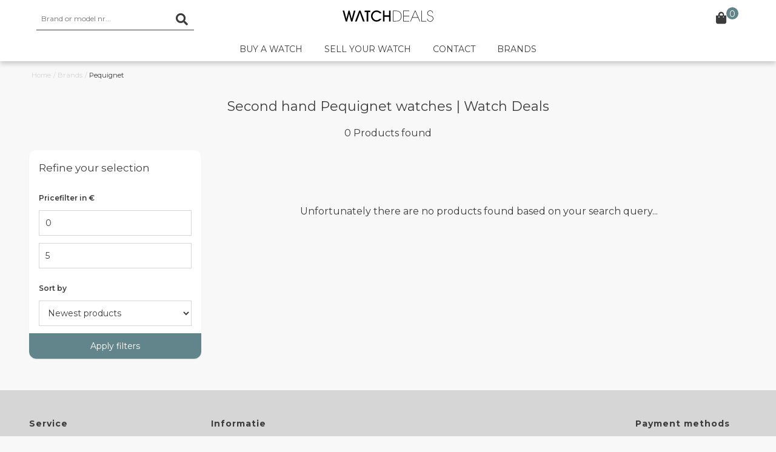

--- FILE ---
content_type: text/html;charset=utf-8
request_url: https://www.watchdeals.nl/en/brands/pequignet/
body_size: 4937
content:
<!DOCTYPE html>
  <html lang="en">
    <head>
      <meta charset="utf-8"/>
<!-- [START] 'blocks/head.rain' -->
<!--

  (c) 2008-2026 Lightspeed Netherlands B.V.
  http://www.lightspeedhq.com
  Generated: 24-01-2026 @ 20:54:23

-->
<link rel="canonical" href="https://www.watchdeals.nl/en/brands/pequignet/"/>
<link rel="alternate" href="https://www.watchdeals.nl/en/index.rss" type="application/rss+xml" title="New products"/>
<meta name="robots" content="noodp,noydir"/>
<meta property="og:url" content="https://www.watchdeals.nl/en/brands/pequignet/?source=facebook"/>
<meta property="og:site_name" content="Watch Deals"/>
<meta property="og:title" content="Pequignet"/>
<meta property="og:description" content="Buy or sell your luxurious second hand &amp; vintage watch. Secure and fast with over 2000 happy customers | with an average rating of 4.9 / 5 stars."/>
<!--[if lt IE 9]>
<script src="https://cdn.webshopapp.com/assets/html5shiv.js?2025-02-20"></script>
<![endif]-->
<!-- [END] 'blocks/head.rain' -->

            <script>
    		window.dataLayer = window.dataLayer || [];
    	</script>
      
      <script>
dataLayer.push({
  ecommerce: {
    promoView: {
      promotions: [ {
        name: '',
        creative: 'https://cdn.webshopapp.com/shops/220232/themes/163365/assets/highlight-1.jpg?2024031914013420201005085408',
        position: '1'
      },
      {
        name: 'IWC in menu ',
        creative: 'https://cdn.webshopapp.com/shops/220232/themes/163365/assets/menu-highlight-1.jpg?2024031914013420201005085408',
        position: '2'
      },
      {
        name: 'Wedding in menu ',
        creative: 'https://cdn.webshopapp.com/shops/220232/themes/163365/assets/menu-highlight-2.jpg?2024031914013420201005085408',
        position: '3'
      }]
    }
  }
});
</script>      <script>
function onPromoClick(title, image, position, url) {
  dataLayer.push({
    event: 'promotionClick',
    ecommerce: {
      promoClick: {
        promotions: [
         {
           name: title,
           creative: image,
           position: position
         }]
      }
    },
    eventCallback: function onPromoClick() {
      document.location = url;
    }
  });
}
</script>  
              <script>
function productClick(sku, name, price, brand, index, url) {
  dataLayer.push({
    event: 'productClick',
    ecommerce: {
      click: {
        products: [{
          id: sku,
    			name: name,
          price: price,
          brand: brand,
          position: index
         }]
       }
     },
     eventCallback: function productClick() {
       document.location = url
     }
  });
}
</script>        <script>
function addToCart(sku, name, price, brand, quantity) {  
   
  dataLayer.push({
    event: 'addToCart',
      ecommerce: {
        currencyCode: 'EUR',
        add: {                               
          products: [{   
            id: sku,
            name: name,
            price: price,
            brand: brand,
            quantity: 1,
            metric1: price
         }]
      }
    }
  });
}
</script>        <script>
function removeFromCart(sku, name, price, brand, quantity) {  
   
  dataLayer.push({
    event: 'removeFromCart',
      ecommerce: {
        currencyCode: 'EUR',
        remove: {                               
          products: [{    
            id: sku,
            name: name,
            price: price,
            brand: brand,
            quantity: 1,
            metric1: -price
         }]
      }
    }
  });
}
</script>    	      
             	<script>
  window.dataLayer.push({
    event: 'categoryList',
    ecommerce: {
      currencyCode: 'EUR',
      impressions: [  ]
    }
  });
</script>    	            
      <!-- Google Tag Manager -->
      <script>(function(w,d,s,l,i){w[l]=w[l]||[];w[l].push({'gtm.start':
              new Date().getTime(),event:'gtm.js'});var f=d.getElementsByTagName(s)[0],
              j=d.createElement(s),dl=l!='dataLayer'?'&l='+l:'';j.async=true;j.src=
              'https://www.googletagmanager.com/gtm.js?id='+i+dl;f.parentNode.insertBefore(j,f);
              })(window,document,'script','dataLayer','GTM-M23M422');
      </script>
    
    <title>
            	 Pequignet  - Watch Deals           </title>
      
    <meta name="description" content=" Buy or sell your luxurious second hand &amp; vintage watch. Secure and fast with over 2000 happy customers | with an average rating of 4.9 / 5 stars. ">
    <meta name="keywords" content="Pequignet, second hand, pre-owned, pre, watch, watches, discount, rolex, tag heuer, hublot, breitling, zenith, omega">
    <meta http-equiv="X-UA-Compatible" content="IE=edge,chrome=1" />
    <meta name="viewport" content="width=device-width, initial-scale=1.0, maximum-scale=5.0" />
    <meta name="apple-mobile-web-app-capable" content="yes">
    <meta name="apple-mobile-web-app-status-bar-style" content="black">
    
    <link rel="shortcut icon" href="https://cdn.webshopapp.com/shops/220232/themes/163365/assets/favicon.ico?20240319140125" type="image/x-icon">
    
    <script src="https://polyfill.io/v2/polyfill.min.js?features=IntersectionObserver"></script>
      
    <link rel="stylesheet" href="https://cdn.webshopapp.com/shops/220232/themes/163365/assets/bootstrap.css?2024031914013420201005085408">
    <link rel="stylesheet" href="https://cdn.webshopapp.com/shops/220232/themes/163365/assets/base.css?2024031914013420201005085408">
    <link href="https://fonts.googleapis.com/css?family=Montserrat:300,400,600,700&display=swap" rel="stylesheet">

    <script defer src="https://kit.fontawesome.com/35cd322369.js"></script>
    <script defer src="https://cdn.webshopapp.com/shops/220232/themes/163365/assets/lazyload.js?2024031914013420201005085408"></script>  
    <script src="https://cdn.webshopapp.com/assets/jquery-1-9-1.js?2025-02-20"></script>
    <script src="https://cdn.webshopapp.com/assets/jquery-ui-1-10-1.js?2025-02-20"></script>
      
    			<script defer src="https://cdn.webshopapp.com/shops/220232/themes/163365/assets/jquery-touch-punch.js?2024031914013420201005085408"></script>
          
    <script defer src="https://cdn.webshopapp.com/shops/220232/themes/163365/assets/bootstrap.js?2024031914013420201005085408"></script>  
    <script defer src="https://cdn.webshopapp.com/shops/220232/themes/163365/assets/global.js?2024031914013420201005085408"></script>
    <script async src="https://cdn.webshopapp.com/shops/220232/themes/163365/assets/form.js?2024031914013420201005085408"></script>
    <script defer src="https://cdn.webshopapp.com/assets/gui.js?2025-02-20"></script>

    
    <script>      
      function doMath() {
                   var sum = 0;
          document.write(sum);
         }
    </script>
  </head>
  
  <body class="container-fluid nopadding">
    
  <!-- Google Tag Manager (noscript) -->
	<noscript>
    <iframe src="https://www.googletagmanager.com/ns.html?id=GTM-M23M422" height="0" width="0" style="display:none;visibility:hidden"></iframe>
  </noscript>
	<!-- End Google Tag Manager (noscript) -->
    
    <header>
  
  
  <nav id="menu" class="col-xs-12" >
    
    <div id="inner-menu">
      
      <button onclick="showMenu()" style="padding:11px 6px; text-align:center; outline:none;font-size:2.2rem;" class="col-xs-2 visible-xs" type="button">☰</button>

           
      <div class="col-xs-12 col-sm-3 search-form" id="search-expanded">
  <div>
    
    <h3 class="col-xs-10">Find your perfect watch</h3>
    <a rel="nofollow" id="close-search" class="col-xs-2 sc-right" onclick="showSearch()">✕</a>
    
    <div class="search tui col-xs-12">

      <form action="https://www.watchdeals.nl/en/search/" class="searched" method="get">
        <input id="search-box" type="search" name="q" autocomplete="off" value="" placeholder="Brand or model nr..."/>
        <a class="search" onclick="$('.searched').submit(); return false;" href="#"><i class="fa fa-search"></i></a>
      </form>

      <div class="col-xs-12">
        <div class="autocomplete">
          <div class="products products-livesearch"></div>
          <div class="more"><a href="#">View all results <span>(0)</span></a></div>
          <div class="notfound">No products found...</div>
        </div>
      </div>

    </div>

  </div>
</div>
        

            <a class="col-xs-8 col-sm-6" href="/en/"><img id="logo" src="https://cdn.webshopapp.com/shops/220232/themes/163365/assets/logo-watchdeals.svg?2024031914013420201005085408" alt="Logo"></a>
      
            <div class="col-sm-2">
      </div>
            
            
  <a class="col-xs-2 col-sm-1" id="cart" href="https://www.watchdeals.nl/en/cart/" title="Cart">   
  	<i class="fa fa-shopping-bag"></i>
    <span>0</span>            
  </a>
        
      
            <nav class="sc-center" id="nav-bar">
  <ul class="list-unstyled">
    
              <li>
        <a href="https://www.watchdeals.nl/en/buy-a-watch/" >Buy a watch</a>
        
              </li>
          <li>
        <a href="https://www.watchdeals.nl/en/sell-your-watch/" >Sell your watch</a>
        
              </li>
          <li>
        <a href="https://www.watchdeals.nl/en/contact/" >Contact</a>
        
              </li>
        
        <li>
      <a href="/en/brands" >Brands</a>
            	<div class="row">
          <div>
                          <div class="col-sm-3 col-xs-12 sub">
                                  <a class="col-xs-12" href="https://www.watchdeals.nl/en/brands/audemars-piguet/">Audemars Piguet</a>
                                  <a class="col-xs-12" href="https://www.watchdeals.nl/en/brands/breitling/">Breitling</a>
                                  <a class="col-xs-12" href="https://www.watchdeals.nl/en/brands/cartier/">Cartier</a>
                                  <a class="col-xs-12" href="https://www.watchdeals.nl/en/brands/hublot/">Hublot</a>
                                  <a class="col-xs-12" href="https://www.watchdeals.nl/en/brands/iwc/">IWC</a>
                                  <a class="col-xs-12" href="https://www.watchdeals.nl/en/brands/jaeger-lecoultre/">Jaeger-LeCoultre</a>
                              </div>
                          <div class="col-sm-3 col-xs-12 sub">
                                  <a class="col-xs-12" href="https://www.watchdeals.nl/en/brands/omega/">Omega</a>
                                  <a class="col-xs-12" href="https://www.watchdeals.nl/en/brands/patek-philippe/">Patek Philippe</a>
                                  <a class="col-xs-12" href="https://www.watchdeals.nl/en/brands/rolex/">Rolex</a>
                                  <a class="col-xs-12" href="https://www.watchdeals.nl/en/brands/tudor/">Tudor</a>
                              </div>
                      </div>
    		</div>
            
    </li>

  </ul>
</nav>
	<div id="mobile-search" class="col-xs-12 row">
  
  <div class="search tui" style="padding-top: 6px;">

    <form action="https://www.watchdeals.nl/en/search/" class="searched" method="get" style="width:100% !important;">
      <input id="search-box" type="search" name="q" autocomplete="off" value="" placeholder="Merk of model nr..." style="border: 1px solid rgb(214, 214, 214); border-radius: 40px; display: block !important;">
      <a class="search" onclick="$('.searched').submit(); return false;" href="#"><i class="fa fa-search"></i></a>
    </form>

  </div>

</div>

<style>
  #mobile-search .searched a {
    position: absolute;
    right: 0px;
    top: 0;
    padding: 1.6rem;
  }
  
  @media screen and (min-width: 767px){
    #mobile-search{ display:none;}
  }
</style>            
    </div>
  </nav>
</header>

<script>
function showMenu(){
  var element = document.getElementById('nav-bar');
  element.classList.toggle("visible");
}
  
window.onscroll = function() {fixedNav()};
    	var navbar = document.getElementById("nav-bar");
    
var sticky = 1;

function fixedNav() {
  if (window.pageYOffset >= sticky) {
    navbar.classList.add("sticky")
  } else {
    navbar.classList.remove("sticky");
  }
}
</script>     
    <main>                       
        <nav itemprop="breadcrumbs" class="breadcrumbs row hidden-xs">
    <a href="https://www.watchdeals.nl/en/" title="Home">Home</a>
            	<span> / </span>
    	<a href="https://www.watchdeals.nl/en/brands/"  title="Brands">Brands</a>
            	<span> / </span>
    	<a href="https://www.watchdeals.nl/en/brands/pequignet/" class="current" title="Pequignet">Pequignet</a>
          </nav>
   
      
      <div class="foutmeldingen">        
              </div>
      
      <div id="collection" class="container-fluid nopadding">
  
      
      
      		<h1 class="sc-center">Second hand Pequignet watches | Watch Deals</h1>
  	  
  	<p class="sc-center">0 Products found</p>
  
    
        
        
    <div class="row container-fluid">

     
      <aside class="col-md-3 col-xs-12" id="sidebar" >
  <div class="col-xs-12">
    
    <h3 class="col-xs-10">Refine your selection</h3>
    <a rel="nofollow" id="close-filter" class="col-xs-2 sc-right" onclick="showFilters()">✕</a>
    
    <form action="https://www.watchdeals.nl/en/brands/pequignet/" method="get" id="filter_form">
      <input type="hidden" name="mode" value="grid" id="filter_form_mode" />
      <input type="hidden" name="limit" value="24" id="filter_form_limit" />
      <input type="hidden" name="sort" value="newest" id="filter_form_sort" />
      <input type="hidden" name="max" value="5" id="filter_form_max" />
      <input type="hidden" name="min" value="0" id="filter_form_min" />

      <div class="col-xs-12">
     
        <h3 class="sub-header">Pricefilter in €</h3>
      
        <div class="row nopadding">
          <input name="min" type="text" value="0" onsubmit="$('#formSortModeLimit').submit();" class="col-xs-6 custom-input"/>
          <input name="max" type="text" value="5" onsubmit="$('#formSortModeLimit').submit();" class="col-xs-6 custom-input"/>
        </div>
      </div>

            <div class="col-xs-12">
        
        <h3 class="sub-header">Sort by</h3>
        <select name="sort" onchange="$('#formSortModeLimit').submit();">
                      <option value="popular">Popularity</option>
                      <option value="newest" selected="selected">Newest products</option>
                      <option value="lowest">Lowest price</option>
                      <option value="highest">Highest price</option>
                      <option value="asc">Name ascending</option>
                      <option value="desc">Name descending</option>
                  </select>

                
      </div>
      
                  
      <button class="col-xs-12 pad-12 sc-center" type="submit" id="filter-button">Apply filters</button>
      
    </form>
  </div>
  

</aside>

<script type="text/javascript">
  $(function(){
    
    $("#collection-filter-price").slider(
    {
      range: true,
      min: 0,
      max: 5,
      values: [0, 5],
      step: 1,
      slide: function( event, ui)
      {
        $('.sidebar-filter-range .min span').html(ui.values[0]);
        $('.sidebar-filter-range .max span').html(ui.values[1]);
        
        $('#filter_form_min').val(ui.values[0]);
        $('#filter_form_max').val(ui.values[1]);
      },
      stop: function(event, ui)
      {
        $('#filter_form').submit();
      }
    });
    
  });
  
  function removeFilter(removed_id) {
    let y = "filter_";
    let z = y.concat(removed_id);
    document.getElementById(z).checked = false;
    document.getElementById('filter_form').submit();
  }
</script>                
    <section class="col-md-9 sc-flex-row">
     
            <div class="col-xs-12" id="active-filters" style="padding-bottom:12px;">

                
        
                
        
      </div>
        
      
                  
        <section class="row sc-flex-row">
          <p class="no-products-found col-xs-12">Unfortunately there are no products found based on your search query...</p> 

        </section>
				     
              

                        <div id="product-grid">
                            </div>
              

                            
  	</section> 
      
	</div>
  
</div>      
    </main>
  
    <footer>
  <div id="inner-footer">
    
      
    <div class="col-xs-12 col-md-3">
      
    <h3>Service</h3>
    
    <a href="/en/sell-your-watch/" title="Sell Your Watch">Sell Your Watch</a>
    <a href="/en/sitemap/" title="sitemap">Sitemap</a>
    
  </div>
  
    <div class="col-xs-12 col-md-3">
    
    <h3>Informatie</h3>
    
    <a href="/en/service/about/" title="About us">About us</a>
    <a href="/en/service/general-terms-conditions/" title="Algemene Voorwaarden">Algemene Voorwaarden</a>
    <a href="/en/service/privacy-policy/" title="Privacy Policy">Privacy Policy</a>
    
  </div>
        
  
  
  <div class="col-xs-12 col-md-4">



  </div>

    
    <div class="col-xs-12 col-md-2">    
          
    <h3>Payment methods</h3>

          <a class="payment-icons icon-payment-ideal"></a>
          <a class="payment-icons icon-payment-mastercard"></a>
          <a class="payment-icons icon-payment-visa"></a>
          <a class="payment-icons icon-payment-mistercash"></a>
                   
       
  </div>
      
  </div>
</footer>

<script>var searchUrl = 'https://www.watchdeals.nl/en/search/';</script>     
    <!-- [START] 'blocks/body.rain' -->
<script>
(function () {
  var s = document.createElement('script');
  s.type = 'text/javascript';
  s.async = true;
  s.src = 'https://www.watchdeals.nl/en/services/stats/pageview.js';
  ( document.getElementsByTagName('head')[0] || document.getElementsByTagName('body')[0] ).appendChild(s);
})();
</script>
<!-- [END] 'blocks/body.rain' -->
    
        	<div class="col-xs-12 pad-12" id="menu-bottom">
  
  <a class="col-xs-3 sc-center" href="/en/sell-your-watch" title="Watchdeals sell your watch">
    <i class="far fa-money-bill-alt"></i> <br> sell now
  </a>
  
  
      <a class="col-xs-3 sc-center" href="#" onclick="showFilters()" rel="nofollow">
      <i class="fas fa-sliders-h"></i> <br> filters
    </a>
  
      <a class="col-xs-3 sc-center" href="#" onclick="showSearch()" rel="nofollow">
      <i class="fas fa-search"></i> <br> search
    </a>
    
  <a class="col-xs-3 sc-center" href="#" onclick="showShare()" rel="nofollow">
    <i class="fas fa-share-alt"></i> <br> share
  </a>
  
    
</div>    
    <div id="share" class="col-xs-12">
  
  <div>
    
    <h3 class="col-xs-10">Sharing is caring</h3>
    <a rel="nofollow" id="close-share" class="col-xs-2 sc-right" onclick="showShare()">✕</a>
    
    <p class="col-xs-12">Help each other in finding the perfect jewellery, diamond or watch!</p>
  
    <h3 class="sub-header col-xs-12">options</h3>
    <a class="col-xs-12 social-link" href="https://www.facebook.com/sharer.php?u=https://www.watchdeals.nl/en/brands/pequignet/" target="_blank" rel="nofollow">
      <i class="fab fa-facebook" style="color:#3B5998;"></i> Facebook
    </a>

    <a class="col-xs-12 social-link" href="https://twitter.com/share?text=have you seen this:&url=https://www.watchdeals.nl/en/brands/pequignet/" target="_blank" rel="nofollow">
      <i class="fab fa-twitter" style="color:#00aced;"></i> Twitter
    </a>
    
    <a class="col-xs-12 social-link" href="http://www.linkedin.com/shareArticle?mini=true&url=https://www.watchdeals.nl/en/brands/pequignet/" target="_blank" rel="nofollow">
      <i class="fab fa-linkedin-in" style="color:#4875B4;"></i> LinkedIn
    </a>
         
    <a class="col-xs-12 social-link" target="_blank" rel="nofollow"
              href="https://web.whatsapp.com/send?text=I think this is interesting for you:%20https://www.watchdeals.nl/en/brands/pequignet/"
      >
      <i class="fab fa-whatsapp" style="color:#25D366;"></i> WhatsApp
    </a>
         
  </div>
  
</div>    
  </body>
</html>

--- FILE ---
content_type: text/css; charset=UTF-8
request_url: https://cdn.webshopapp.com/shops/220232/themes/163365/assets/base.css?2024031914013420201005085408
body_size: 5558
content:
@charset "UTF-8";
html, body {
  min-height: 100%;
}
body {
  font-family: Montserrat, sans-serif;
  color: #3C3C3C;
  font-size: 14px;
  line-height: 1.428571429;
  background-color: #F8F8F8;
}
@media screen and (max-width: 768px) {
  body {
    font-size: 12.6px;
  }
}
.container-fluid {
  margin: 0 auto;
}
main, #inner-menu, #inner-footer {
  max-width: 1200px;
  margin: 0 auto;
  float: none;
}
.nopadding {
  padding: 0px !important;
}
.nomargin {
  margin: 0px !important;
}
.clearfix {
  zoom: 1;
}
.clearfix:after {
  clear: both;
}
.clearfix:before, .clearfix:after {
  content: " ";
  display: block;
  height: 0;
  overflow: hidden;
  visibility: hidden;
  width: 0;
}
p, pre {
  margin: 16px 0;
  line-height: 1.6;
  font-size: 16px;
}
p:last-child, pre:last-child {
  margin-bottom: 32px;
}
.p1 {
  text-align: center;
  max-width: 800px;
  margin: 0 auto;
  padding: 12px;
}
a {
  color: #3C3C3C;
  text-decoration: none;
  font-family: Montserrat, sans-serif;
}
a:hover {
  opacity: 0.7;
  text-decoration: none;
}
a:focus {
  outline: none !important;
}
.fancy-link {
  color: #006cbd;
}
hr {
  margin-top: 20px;
  margin-bottom: 20px;
  width: 100%;
}
img {
  height: auto;
  max-width: 100%;
  vertical-align: middle;
}
label {
  display: block;
}
.sc-center {
  text-align: center;
}
.sc-right {
  text-align: right;
}
.justify {
  text-align: justify;
  padding: 16px 20px 16px 0;
}
.visible {
  display: block !important;
  visibility: visible !important;
}
.sticky {
  position: fixed;
  box-shadow: 0 4px 8px rgba(0, 0, 0, 0.2);
  left: 0;
  top: 0;
}
@media screen and (min-width: 768px) {
  .sticky {
    padding: 12px 0;
  }
}
h1.sc-center, h2.sc-center, h3.sc-center {
  width: 100%;
}
h1, h2, h3, h4 {
  font-weight: 400;
  color: #3C3C3C;
}
h1 {
  font-size: 2.2rem;
}
@media screen and (max-width: 768px) {
  h1 {
    font-size: 1.8rem;
  }
}
h2 {
  font-size: 1.9rem;
}
@media screen and (max-width: 768px) {
  h2 {
    font-size: 1.6rem;
  }
}
h3 {
  font-size: 1.7rem;
}
@media screen and (max-width: 768px) {
  h3 {
    font-size: 1.4rem;
  }
}
.sub-header {
  font-size: 1.2rem;
  font-weight: 600;
}
h4 {
  font-size: 1.5rem;
}
@media screen and (max-width: 768px) {
  h4 {
    font-size: 1rem;
  }
}
.breadcrumbs {
  padding: 12px;
}
.breadcrumbs a, .breadcrumbs span {
  color: #d6d6d6;
  font-size: 11.2px;
}
.breadcrumbs .current {
  color: #3C3C3C;
}
.mar-12 {
  margin: 8px 0;
}
.pad-12 {
  padding: 12px 0;
}
.second-button {
  text-align: center;
  padding: 1rem;
  font-weight: 600;
  border: 1px solid #3C3C3C;
  margin-bottom: 12px;
}
.contact-button {
  border: 1px solid #d6d6d6;
  padding: 1rem;
  margin-bottom: 12px;
  text-align: center;
  box-shadow: 0 1px 1px rgba(0, 0, 0, 0.15);
  border-radius: 2px;
  display: block;
}
#share {
  display: none;
}
#share a:not(#close-share) {
  padding-top: 6px;
  padding-bottom: 6px;
  margin-top: 6px;
  margin-bottom: 6px;
}
#share .fab {
  margin-right: 10px;
  font-size: 1.8rem;
}
.sc-flex-row {
  display: flex;
  display: -webkit-box;
  display: -moz-box;
  display: -webkit-flex;
  display: -ms-flexbox;
  flex-wrap: wrap;
  -webkit-flex-wrap: wrap;
}
.sc-flex-column {
  display: flex;
  display: -webkit-box;
  display: -moz-box;
  display: -webkit-flex;
  display: -ms-flexbox;
  flex-direction: column;
  -webkit-flex-direction: column;
}
#top-nav {
  background: #eee;
  padding: 2px;
}
#menu {
  background: #ffffff;
  z-index: 999;
  box-shadow: 0 4px 8px rgba(0, 0, 0, 0.2);
}
header img#logo {
  padding: 12px 0;
  max-width: 160px;
  margin: 0 auto;
  display: block;
}
#nav-bar {
  background: #ffffff;
  text-transform: uppercase;
}
#nav-bar div > div {
  max-width: 1200px;
  margin: 0 auto;
}
#nav-bar .sub a {
  padding: 4px 0;
}
#nav-bar > ul {
  margin-bottom: 0;
}
#nav-bar > ul > li {
  display: inline-block;
}
#nav-bar > ul > li:hover > div {
  display: block;
}
#nav-bar > ul > li > a {
  display: inline-block;
  text-decoration: none;
  padding: 8px 16px;
  border-bottom: 2px solid #ffffff;
}
#nav-bar > ul > li > a:hover {
  border-bottom: 2px solid #3C3C3C;
}
#nav-bar > ul > li > div {
  display: none;
  background: #ffffff;
  position: absolute;
  box-shadow: 0 4px 8px rgba(0, 0, 0, 0.2);
  left: 0;
  padding: 2rem;
  z-index: 1;
  width: 100%;
}
#nav-bar > ul > li > div > a {
  display: block;
}
@media screen and (max-width: 768px) {
  #nav-bar {
    display: none;
  }
  #nav-bar li {
    width: 100%;
    padding: 1rem;
    border-top: 1px solid #F8F8F8;
  }
  #nav-bar > ul > li > div > a, #nav-bar > ul > li:hover > div {
    display: none;
  }
}
#menu-bottom {
  display: none;
}
#menu-bottom .sc-center:not(:last-child) {
  border-right: 1px solid #f2f2f2;
}
@media screen and (max-width: 768px) {
  #menu-bottom {
    position: fixed;
    bottom: 0;
    z-index: 99999999;
    background: #ffffff;
    box-shadow: 0 4px 8px rgba(0, 0, 0, 0.2);
    display: block;
  }
}
#menu-bottom .fas, #menu-bottom .far {
  font-size: 1.8rem;
  margin-bottom: 6px;
}
#mobile-nav {
  border-top: 2px solid #3C3C3C;
  border-bottom: 2px solid #3C3C3C;
  margin-bottom: 2rem;
}
#mobile-nav a {
  border-bottom: 1px solid #F8F8F8;
}
.sc-prod {
  margin-bottom: 16px;
  padding: 12px;
  border-radius: 12px;
  background: #ffffff;
  box-shadow: 0 1px 1px rgba(0, 0, 0, 0.15);
}
@media screen and (min-width: 768px) {
  .sc-prod {
    flex: 1 0 auto;
    display: flex;
    flex-direction: column;
  }
  .sc-prod img {
    padding-bottom: 12px;
  }
}
.sc-prod h3 {
  font-weight: 600;
  margin-top: 1.8px;
  font-size: 14px;
}
.sc-prod span:last-child {
  background: #62858c;
  padding: 0.6rem 1.2rem;
  color: #ffffff;
  border-radius: 2rem;
  box-shadow: 0 1px 1px rgba(0, 0, 0, 0.15);
}
@media screen and (max-width: 420px) {
  .sc-prod span:last-child {
    position: absolute;
    bottom: 24px;
    right: 16px;
  }
}
.sc-prod #brand {
  font-weight: 300;
}
.sc-prod #price {
  margin-top: auto;
  margin-bottom: 6px;
}
.sold-label:before {
  content: "ATO";
  left: 4px;
  font-size: 12px;
  background: #d6d6d6;
  padding: 4px 8px;
  position: absolute;
  z-index: 9;
  border-radius: 2px;
}
#prod-specs li {
  padding: 8px;
}
#prod-specs li:nth-child(odd) {
  background: #F8F8F8;
}
#product-grid {
  display: grid;
  grid-template-columns: repeat(2, minmax(0, 1fr));
  gap: 0.5rem;
}
@media screen and (min-width: 768px) {
  #product-grid {
    grid-template-columns: repeat(3, minmax(0, 1fr));
    gap: 1rem;
  }
}
.product-sidebar h1 {
  text-transform: unset;
}
.product-sidebar h2 {
  font-style: normal;
}
.product-sidebar ul {
  padding: 20px 0;
}
.product-sidebar i.fas.fa-check {
  color: #00b311;
}
i.fas.fa-star {
  color: #fec564;
  margin-right: 4px;
}
#secure {
  color: #62858c;
  text-align: center;
  border: 1px solid #62858c;
}
#secure i {
  margin-right: 12px;
}
#trust {
  font-weight: 600;
  font-size: 1.6rem;
}
@media screen and (max-width: 768px) {
  #trust {
    font-size: 1.4rem;
  }
}
.inner-product-sidebar {
  background: #ffffff;
  padding: 1.4rem;
  border-radius: 12px;
  box-shadow: 0 1px 1px rgba(0, 0, 0, 0.15);
  margin-bottom: 12px;
}
a.inner-product-sidebar {
  background: #62858c;
  color: #ffffff;
}
#offerte, #inruilen, #zoekhorloge {
  background: #ffffff;
  margin-top: -12px;
  margin-bottom: 12px;
  border-radius: 12px;
}
#sc-rolex {
  letter-spacing: 1px;
  margin: 2rem 0;
}
#sc-rolex h1 {
  color: #ffffff;
  max-width: 65%;
}
#sc-rolex img {
  border-radius: 12px;
  box-shadow: 0 4px 8px rgba(0, 0, 0, 0.2);
}
#sc-rolex div {
  position: absolute;
  top: 45%;
  width: 80%;
  left: 10%;
  transform: translateY(-50%);
}
#sc-rolex span {
  background: #62858c;
  color: #ffffff;
  padding: 12px 24px;
  display: inline-block;
  border-radius: 4px;
  box-shadow: 0 1px 1px rgba(0, 0, 0, 0.15);
}
#sell-watch h3 {
  margin: 0;
  font-weight: bold;
}
#sell-watch h2 {
  font-weight: bold;
}
#sell-your-watch {
  position: relative;
  margin: 2rem 0;
}
#sell-your-watch > div {
  position: absolute;
  top: 50%;
  transform: translateY(-50%);
  left: 10%;
}
#sell-your-watch img {
  width: 100%;
  border-radius: 12px;
  box-shadow: 0 4px 8px rgba(0, 0, 0, 0.2);
}
#sell-your-watch h1, #sell-your-watch p {
  color: #ffffff;
}
#sell-your-watch a {
  background: #62858c;
  color: #ffffff;
  padding: 1.2rem;
  display: inline-block;
  border-radius: 8px;
}
#sell-your-watch a:hover {
  opacity: 1;
}
#sell-your-watch-steps h2 {
  margin-bottom: 4rem;
}
#sell-your-watch-steps h3 {
  font-weight: bold;
}
@media screen and (min-width: 768px) {
  #sell-your-watch-steps .col-sm-3:not(:last-child) {
    border-right: 1px solid #F8F8F8;
  }
}
#sell-your-watch-steps span {
  margin: 0 auto;
  width: 32px;
  height: 32px;
  font-weight: bold;
  padding: 4px;
  border-radius: 50%;
  display: block;
  border: 3px solid #62858c;
  color: #62858c;
  text-align: center;
}
#sell-your-watch-steps p, #sell-your-watch-steps h3 {
  text-align: center;
}
#sidebar {
  margin-bottom: 12px;
}
#sidebar .filter-link {
  border-top: 1px solid #d6d6d6;
}
#sidebar small {
  float: right;
}
#sidebar > div {
  background: #ffffff;
  border-radius: 12px;
  box-shadow: 0 1px 1px rgba(0, 0, 0, 0.15);
}
#sidebar #filter-button {
  background: #62858c;
  color: #ffffff;
  font-family: Montserrat, sans-serif;
  font-size: 14px;
  border-radius: 0 0 12px 12px;
  width: calc(100% + 16px);
  margin-left: -8px;
}
a.active-filter {
  background: #900000 !important;
  padding-right: 10px !important;
}
#active-filters .active-filter {
  background: #3C3C3C;
  display: inline-block;
  color: #ffffff;
  margin: 2px 1px;
  padding: 0.6rem 2.6rem 0.6rem 1rem;
  border-radius: 2px;
  font-size: 1.2rem;
  position: relative;
  box-shadow: 0 1px 1px rgba(0, 0, 0, 0.15);
}
#active-filters .active-filter span {
  position: absolute;
  top: 0;
  bottom: 0;
  right: 0;
  text-align: center;
  padding-top: 6px;
  padding-right: 4px;
  width: 24px;
}
#active-filters .active-filter span:hover {
  cursor: pointer;
}
#active-filters h3 {
  margin: 0;
}
#close-filter {
  display: none;
}
@media screen and (max-width: 768px) {
  #close-filter {
    display: block;
  }
}
@media screen and (max-width: 768px) {
  #sidebar {
    position: fixed;
    z-index: 9999;
    height: 100%;
    left: 0;
    top: 0;
    background: rgba(56, 56, 56, 0.5);
    display: none;
  }
  #sidebar > div {
    width: 90%;
    overflow-y: scroll;
    left: 5%;
    height: 80%;
    margin-top: 5%;
    background: #ffffff;
    padding: 2rem;
    border-radius: 12px;
  }
  #sidebar #close-filter {
    padding: 1.6rem 1rem;
    display: block;
  }
  #sidebar #filter-button {
    position: fixed;
    margin: 0 auto;
    left: 0;
    right: 0;
    top: 80%;
    width: 86.5%;
  }
}
.sidebar-filter-slider {
  margin: 10px 2px 10px 0px;
  background: #d6d6d6;
  padding-left: 10px;
}
#collection-filter-price {
  position: relative;
  height: 4px;
}
#collection-filter-price .ui-slider-range {
  background-color: #3C3C3C;
  margin: 0;
  position: absolute;
  height: 4px;
}
#collection-filter-price .ui-slider-handle {
  display: block;
  position: absolute;
  width: 18px;
  height: 18px;
  top: -8px;
  margin-left: -10px;
  cursor: pointer;
  outline: none;
  border-radius: 100%;
  background: #3C3C3C;
  box-shadow: 0 4px 8px rgba(0, 0, 0, 0.2);
}
label {
  display: block;
}
fieldset {
  padding: 2rem 0;
  border: none;
  border-top: 1px dashed #3C3C3C;
}
fieldset label {
  width: 100%;
  margin-bottom: 4px;
  font-weight: bold;
  font-size: 12px;
  color: #808080;
}
fieldset legend {
  font-weight: 600;
  margin-bottom: 12px;
}
select, .custom-input {
  border: 1px solid #d6d6d6;
  background: #ffffff !important;
  color: #3C3C3C;
  padding: 1rem;
  margin-bottom: 12px;
  max-width: 420px;
  width: 100%;
  display: block;
  height: 42px;
  line-height: 42px;
  font-family: Montserrat, sans-serif;
  font-size: 14px;
}
input.text, textarea.text {
  border: none;
  border-bottom: 1px solid #d6d6d6;
  background: #ffffff !important;
  color: #3C3C3C;
  padding: 1rem;
  margin-bottom: 12px;
  max-width: 420px;
  width: 100%;
  display: block;
  min-height: 42px;
  font-family: Montserrat, sans-serif;
  font-size: 14px;
}
input[type="submit"] {
  background: #62858c;
  width: 100%;
  max-width: 420px;
  padding: 12px 0;
  margin: 12px 0;
  display: block;
  color: #ffffff;
  font-size: inherit;
  box-shadow: 0 1px 1px rgba(0, 0, 0, 0.15);
  border-radius: 3px;
}
input[type="file"] {
  margin: 24px 0;
}
a.filter-link:after {
  content: "+";
  float: right;
}
form#sell-watch {
  background: #F8F8F8;
  padding: 24px;
  border-radius: 4px;
}
i.fa.fa-search {
  font-size: 2rem;
}
#search-expanded h3, #search-expanded #close-search {
  display: none;
}
@media screen and (max-width: 768px) {
  #search-expanded, #share {
    position: fixed;
    z-index: 99999;
    width: 100%;
    height: 100%;
    left: 0;
    top: -10px;
    background: rgba(56, 56, 56, 0.5);
    display: none;
  }
  #search-expanded h3, #search-expanded #close-search, #share h3, #share #close-search {
    display: block;
  }
  #search-expanded > div, #share > div {
    width: 90%;
    overflow-y: scroll;
    margin: 0 auto;
    height: 85%;
    margin-top: 5%;
    background: #ffffff;
    padding: 2rem;
    border-radius: 12px;
  }
  #search-expanded #close-search, #search-expanded #close-share, #share #close-search, #share #close-share {
    padding: 1.6rem 1rem;
  }
}
.search-form {
  padding: 12px;
}
.search-form .search input::-ms-clear {
  display: none;
}
.search-form .searched {
  position: relative;
}
.search-form .searched a {
  position: absolute;
  right: 0px;
  top: 0;
  padding: 1rem;
}
.search-form .autocomplete {
  max-height: 360px;
  overflow-y: scroll;
  background: #ffffff;
  border: 1px solid #d6d6d6;
  display: none;
  position: absolute;
  left: 0px;
  width: 100%;
  z-index: 9999;
  border-radius: 0 0 12px 12px;
}
.search-form .autocomplete .more {
  width: 100%;
  display: table;
  padding: 12px;
  background: #62858c;
  border-radius: 0 0 12px 12px;
  text-align: center;
}
.search-form .autocomplete .more a {
  font-size: 12px;
  color: #ffffff;
}
.search-form .autocomplete .notfound {
  display: none;
  font-size: 12px;
  text-align: center;
  padding: 15px 10px;
}
a.sc-form {
  padding: 1.2rem;
  border: 1px solid #3C3C3C;
  margin-bottom: 12px;
  text-align: center;
  border-radius: 4px;
}
search-form {
  padding: 12px;
}
search-form .search input::-ms-clear {
  display: none;
}
search-form .searched {
  position: relative;
}
search-form .searched a {
  position: absolute;
  right: 0px;
  top: 0;
  padding: 1rem;
}
search-form .autocomplete {
  max-height: 360px;
  overflow-y: scroll;
  background: #ffffff;
  border: 1px solid #d6d6d6;
  display: none;
  position: absolute;
  left: 0px;
  width: 100%;
  z-index: 9999;
  border-radius: 0 0 12px 12px;
}
search-form .autocomplete .more {
  width: 100%;
  display: table;
  padding: 12px;
  background: #62858c;
  border-radius: 0 0 12px 12px;
  text-align: center;
}
search-form .autocomplete .more a {
  font-size: 12px;
}
search-form .autocomplete .notfound {
  display: none;
  font-size: 12px;
  text-align: center;
  padding: 15px 10px;
}
.search-form .product {
  padding: 8px;
  float: left;
  margin-bottom: 0;
  width: 100%;
  border-bottom: 1px solid #F8F8F8;
}
.search-form .product a {
  float: left;
  width: 100%;
}
.search-form .product img {
  display: inline-block;
  margin-right: 10px;
}
.search-form .product h4 {
  font-size: 12px;
  overflow: hidden;
  margin: 0;
  white-space: nowrap;
  max-width: 78%;
  height: 14px;
  display: inline-block;
  text-overflow: ellipsis;
}
.search-form .product:hover {
  background: #F8F8F8;
}
.no-products-found {
  padding: 6rem 0;
  text-align: center;
}
.noresults .notfound {
  display: block !important;
}
.tui input[type=search] {
  width: 100%;
  font-size: 12px;
  text-indent: 6px;
  height: 38px;
  outline: none;
  border: none;
  border-bottom: 1px solid #3C3C3C;
  font-family: Montserrat, sans-serif;
}
#brands .filter-link {
  border-top: 1px solid #d6d6d6;
  padding-top: 12px 0;
}
#cart {
  padding: 20px 0;
  text-align: center;
}
#cart .fa {
  font-size: 2rem;
}
#cart span {
  background: #62858c;
  width: 20px;
  text-align: center;
  padding-top: 1px;
  height: 20px;
  position: absolute;
  color: #ffffff;
  border-radius: 50%;
  top: 12px;
  right: 22%;
}
.payment-icons {
  background-image: url("payments-color.png?20240319140134");
}
.payment-icons {
  float: left;
  display: block;
  height: 60px;
  width: 100px;
  margin-right: 5px;
  background-size: 100% auto;
  margin-left: -22px;
  margin-right: -22px;
  margin-bottom: -15px;
  -ms-transform: scale(0.5);
  -webkit-transform: scale(0.5);
  transform: scale(0.5);
}
.payment-icons.de {
  background-image: url(payments-de.png?20240319140134);
}
.payment-icons.icon-payment-acceptgiro {
  background-position: 0px 0px;
}
.payment-icons.icon-payment-achterafbetale {
  background-position: 0px -60px;
}
.payment-icons.icon-payment-afterpay {
  background-position: 0px -120px;
}
.payment-icons.icon-payment-alfabank {
  background-position: 0px -180px;
}
.payment-icons.icon-payment-americanexpress {
  background-position: 0px -240px;
}
.payment-icons.icon-payment-banktransfer {
  background-position: 0px -300px;
}
.payment-icons.icon-payment-betaalnaontvangst {
  background-position: 0px -360px;
}
.payment-icons.icon-payment-cartebleue {
  background-position: 0px -420px;
}
.payment-icons.icon-payment-clickandbuy {
  background-position: 0px -480px;
}
.payment-icons.icon-payment-cash {
  background-position: 0 -3273px;
}
.payment-icons.icon-payment-dankort {
  background-position: 0px -540px;
}
.payment-icons.icon-payment-directdebit {
  background-position: 0px -600px;
}
.payment-icons.icon-payment-directebanki {
  background-position: 0px -660px;
}
.payment-icons.icon-payment-discover {
  background-position: 0px -720px;
}
.payment-icons.icon-payment-dotpay {
  background-position: 0px -780px;
}
.payment-icons.icon-payment-ebo {
  background-position: 0px -850px;
}
.payment-icons.icon-payment-ecare {
  background-position: 0px -900px;
}
.payment-icons.icon-payment-ecelv {
  background-position: 0px 960px;
}
.payment-icons.icon-payment-empayment {
  background-position: 0px -1020px;
}
.payment-icons.icon-payment-eps {
  background-position: 0px -1080px;
}
.payment-icons.icon-payment-fashioncheque {
  background-position: 0px -1140px;
}
.payment-icons.icon-payment-giftcard {
  background-position: 0px -1200px;
}
.payment-icons.icon-payment-giropay {
  background-position: 0px -1260px;
}
.payment-icons.icon-payment-ideal {
  background-position: 0px -1320px;
}
.payment-icons.icon-payment-incasso {
  background-position: 0px -1380px;
}
.payment-icons.icon-payment-invoice {
  background-position: 0px -1440px;
}
.payment-icons.icon-payment-ippies {
  background-position: 0px -1500px;
}
.payment-icons.icon-payment-klarna {
  background-position: 0px -1560px;
}
.payment-icons.icon-payment-maestro {
  background-position: 0px -1620px;
}
.payment-icons.icon-payment-mailru {
  background-position: 0px -1680px;
}
.payment-icons.icon-payment-mastercard {
  background-position: 0px -1740px;
}
.payment-icons.icon-payment-minitix {
  background-position: 0px -1800px;
}
.payment-icons.icon-payment-mistercash {
  background-position: 0px -1860px;
}
.payment-icons.icon-payment-multisafepay {
  background-position: 0px -1920px;
}
.payment-icons.icon-payment-nordea {
  background-position: 0px -1980px;
}
.payment-icons.icon-payment-onlinegiro {
  background-position: 0px -2040px;
}
.payment-icons.icon-payment-onlinetransfer {
  background-position: 0px -2100px;
}
.payment-icons.icon-payment-paypal {
  background-position: 0px -2160px;
}
.payment-icons.icon-payment-paysafecard {
  background-position: 0px -2220px;
}
.payment-icons.icon-payment-phone {
  background-position: 0px -2280px;
}
.payment-icons.icon-payment-postfinance {
  background-position: 0px -2340px;
}
.payment-icons.icon-payment-postnl {
  background-position: 0px -3202px;
}
.payment-icons.icon-payment-pi {
  background-position: 0px -3129px;
}
.payment-icons.icon-payment-przelewy24 {
  background-position: 0px -2400px;
}
.payment-icons.icon-payment-qiwi {
  background-position: 0px -2460px;
}
.payment-icons.icon-payment-rembours {
  background-position: 0px -2520px;
}
.payment-icons.icon-payment-ukash {
  background-position: 0px -2580px;
}
.payment-icons.icon-payment-visa {
  background-position: 0px -2640px;
}
.payment-icons.icon-payment-visadebit {
  background-position: 0px -2700px;
}
.payment-icons.icon-payment-visaelectro {
  background-position: 0px -2760px;
}
.payment-icons.icon-payment-vpay {
  background-position: 0px -2820px;
}
.payment-icons.icon-payment-wallie {
  background-position: 0px -2880px;
}
.payment-icons.icon-payment-webmoney {
  background-position: 0px -2940px;
}
.payment-icons.icon-payment-webshopgiftcard {
  background-position: 0px -3000px;
}
.payment-icons.icon-payment-yourgift {
  background-position: 0px -3060px;
}
.payment-icons.icon-payment-afterpay_nl_b2c_digital_invoice, .payment-icons.icon-payment-afterpay_nl_b2c_direct_debit, .payment-icons.icon-payment-afterpay_nl_b2b_digital_invoice, .payment-icons.icon-payment-afterpay_be_b2c_digital_invoice {
  background-position: 0px -120px;
}
.payment-icons.icon-payment-bitcoi {
  background-position: 0px -3330px;
}
.payment-icons.icon-payment-belfius {
  background-position: 0px -3395px;
}
footer {
  line-height: 1.6;
  padding: 3rem;
  margin-top: 20px;
  background: #d6d6d6;
  display: inline-block;
  width: 100%;
}
footer a {
  display: block;
  color: #3C3C3C;
  padding: 0.2rem 0;
}
footer .phone-email {
  letter-spacing: 2px;
  font-weight: 700;
}
footer h3 {
  font-size: 14px;
  letter-spacing: 1px;
  color: #3C3C3C;
  font-weight: bold;
}
footer #socials a {
  display: inline-block;
  font-size: 2rem;
}
footer #wd-nieuwsbrief {
  position: relative;
  max-width: 280px;
}
footer #wd-nieuwsbrief input.text {
  border: none;
}
footer button {
  background: #62858c;
  color: #ffffff;
  padding: 6px 12px;
  font-weight: 700;
  letter-spacing: 2px;
  position: absolute;
  min-height: 42px;
  top: 0;
  right: 0;
}
@media screen and (max-width: 768px) {
  footer .col-xs-12 {
    text-align: center;
  }
  footer #nieuwsbrief, footer #socials {
    margin: 0 auto;
  }
}
/*
 * jQuery FlexSlider v2.7.2
 * https://www.woocommerce.com/flexslider/
 *
 * Copyright 2012 WooThemes
 * Free to use under the GPLv2 and later license.
 * http://www.gnu.org/licenses/gpl-2.0.html
 *
 * Contributing author: Tyler Smith (@mbmufffin)
 *
 */
.slides, .slides > li, .flex-control-nav, .flex-direction-nav {
  margin: 0;
  padding: 0;
  list-style: none;
}
.flexslider {
  margin: 0;
  padding: 0;
}
.flexslider .slides > li {
  display: none;
  -webkit-backface-visibility: hidden;
}
.flexslider .slides:after {
  content: " ";
  display: block;
  clear: both;
  visibility: hidden;
  line-height: 0;
  height: 0;
}
html[xmlns] .flexslider .slides {
  display: block;
}
* html .flexslider .slides {
  height: 1%;
}
.no-js .flexslider .slides > li:first-child {
  display: block;
}
.flexslider {
  margin: 0 0 40px;
  background: #fff;
  position: relative;
  zoom: 1;
}
.flexslider .slides {
  zoom: 1;
}
.flexslider .slides img {
  height: auto;
  display: block;
  width: 100%;
  -moz-user-select: none;
}
.flex-viewport {
  max-height: 2000px;
  -webkit-transition: all 1s ease;
  -moz-transition: all 1s ease;
  -ms-transition: all 1s ease;
  -o-transition: all 1s ease;
  transition: all 1s ease;
}
.loading .flex-viewport {
  max-height: 300px;
}
@-moz-document url-prefix() {
  .loading .flex-viewport {
    max-height: none;
  }
}
.carousel li {
  margin-right: 5px;
}
.flex-direction-nav a {
  text-decoration: none;
  font-size: 0;
  display: block;
  width: 32px;
  height: 32px;
  position: absolute;
  top: 48%;
  z-index: 10;
  outline: none;
  background: #ffffff;
  border-radius: 50%;
  text-align: center;
}
.flex-direction-nav a:before {
  font-size: 20px;
  line-height: 32px;
  content: "❮";
}
.flex-direction-nav a.flex-next:before {
  content: "❯";
}
.flexslider .flex-direction-nav .flex-prev {
  left: 12px;
}
.flexslider .flex-direction-nav .flex-next {
  right: 12px;
}
.flex-control-nav {
  width: 100%;
  position: absolute;
  bottom: -40px;
  text-align: center;
}
.flex-control-nav li {
  margin: 0 6px;
  display: inline-block;
  zoom: 1;
  *display: inline;
}
.flex-control-paging li a {
  width: 12px;
  height: 12px;
  display: block;
  background: #666;
  cursor: pointer;
  text-indent: -9999px;
  -webkit-border-radius: 20px;
  -moz-border-radius: 20px;
}
.flex-control-paging li a:hover {
  background: #333;
  background: rgba(0, 0, 0, 0.7);
}
.flex-control-paging li a.flex-active {
  background: #000;
  background: rgba(0, 0, 0, 0.9);
  cursor: default;
}
@media print {
  a[href]:after, #menu, footer {
    display: none !important;
  }
}
.video-container {
  position: relative;
  padding-bottom: 56.25%;
  padding-top: 30px;
  height: 0;
  width: 100%;
  overflow: hidden;
}
.video-container iframe, .video-container object, .video-container embed {
  position: absolute;
  top: 0;
  left: 0;
  width: 100%;
  height: 100%;
}
/* ========================
4.0 COLLECTION
======================== */
.wsa-cookielaw {
  height: auto !important;
  white-space: normal !important;
}
ul.collection-pagination {
  list-style-type: none;
  margin: 0;
  padding: 0;
}
ul.collection-pagination li {
  display: inline-block;
}
ul.collection-pagination li.number a {
  display: block;
  height: 28px;
  line-height: 28px;
  text-align: center;
  width: 28px;
}
ul.collection-pagination li.number.active a {
  color: #fff !important;
  background: #444 !important;
}
#collection .products .btn {
  background: #ddd;
  border-radius: 0;
  color: #fff !important;
  font-size: 14px;
  height: 35px;
  line-height: 22px;
  padding: 5px 45px;
  text-transform: uppercase;
}
/* ========================
6.0 MESSAGES
======================== */
.foutmeldingen {
  clear: both;
}
.messages {
  width: 100%;
  line-height: 20px;
  font-weight: 400;
  font-size: 14px;
}
.messages ul {
  list-style: none outside none;
  color: #3B5998;
  background: #ECEFF5;
  border: 1px solid #3B5998;
  box-shadow: none !important;
  font-weight: 400;
  background-image: none !important;
  padding: 8px 16px !important;
}
.gui-messages ul.gui-success {
  color: #609946;
  background: #EFF5ED;
  box-shadow: none !important;
  font-weight: 400;
  border-radius: 0;
  border-color: #609946;
  padding: 8px 16px !important;
}
.messages ul.error {
  color: #DD3C10;
  background: #FCECE8;
  box-shadow: none !important;
  font-weight: 400;
  border-radius: 0;
  border-color: #DD3C10;
  padding: 8px 16px !important;
}
gui-block-method-continue {
  background-color: #f8f8f8 !important;
  border: 1px solid #cccccc !important;
}
.product-configure-custom-option > input, .product-configure-custom-option > select, textarea, .product-configure-custom-option-date-day, .product-configure-custom-option-date-month, .product-configure-custom-option-date-year, .product-configure-custom-option-time-hour, .product-configure-custom-option-time-minute {
  border: 1px solid #ddd;
}
.product-configure-custom-option {
  float: left;
  margin-bottom: 10px;
  width: 100%;
}
.product-configure-custom-option-date-day, .product-configure-custom-option-date-month, .product-configure-custom-option-date-year {
  margin-bottom: 5px;
}
.product-configure-custom-option > select, .product-configure-custom-option > input {
  float: right;
  width: 50%;
  padding: 3px 0;
  border-color: #d4d4d4 !important;
}
/* ========================
7.0 MEDIA QUERIES
======================== */
@media (max-width: 767px) {
  #collection .sort-by .tui-dropdown {
    width: 130px !important;
  }
  .payment-icons {
    margin-left: auto !important;
    margin-right: auto !important;
    text-align: center !important;
  }
  .zoombox .images {
    max-width: 358px;
  }
  .tabsPages {
    border-left: 1px solid #eaeaea;
    border-right: 1px solid #eaeaea;
    border-bottom: 1px solid #eaeaea;
  }
  .links {
    border-top: none;
    margin: 25px 0;
    padding: 0 10px;
  }
  .slidetoggle, .slidetoggle .well {
    background: none repeat scroll 0 0 #fff !important;
  }
  .links {
    margin: 0 !important;
  }
  .links ul {
    text-align: center;
  }
  .links ul li {
    display: inline-block;
    float: none !important;
    list-style: none outside none;
    margin: 5px 25px !important;
    text-align: center;
  }
}
@media (max-width: 991px) {
  #collection #filters .tp {
    margin-top: 0px !important;
  }
  .slider-pagination, .thumb_title {
    display: none;
  }
}
.gui-div-faq-questions .gui-content-subtitle strong {
  padding-right: 30px;
}


--- FILE ---
content_type: application/javascript
request_url: https://cdn.webshopapp.com/shops/220232/themes/163365/assets/lazyload.js?2024031914013420201005085408
body_size: -259
content:
const targets = document.querySelectorAll('img[data-src]');

const lazyLoad = target => {
  const io = new IntersectionObserver((entries, observer) => {

    entries.forEach(entry => {

      if (entry.isIntersecting) {
        const img = entry.target;
        const src = img.getAttribute('data-src');

        img.setAttribute('src', src);

        observer.disconnect();
      }
    });
  });

  io.observe(target)
};

targets.forEach(lazyLoad);

--- FILE ---
content_type: text/plain
request_url: https://www.google-analytics.com/j/collect?v=1&_v=j102&a=2134743268&t=event&ni=1&cu=EUR&_s=1&dl=https%3A%2F%2Fwww.watchdeals.nl%2Fen%2Fbrands%2Fpequignet%2F&ul=en-us%40posix&dt=Pequignet%20-%20Watch%20Deals&sr=1280x720&vp=1280x720&ec=EEcom%20funnel&ea=View&el=Product%20list&_u=aGBAAEALAAAAACAMI~&jid=1075441653&gjid=726595624&cid=1221124136.1769284465&tid=UA-107485509-1&_gid=1162462323.1769284465&_r=1&_slc=1&gtm=45He61m0n81M23M422v812326535za200zd812326535&gcd=13l3l3l3l1l1&dma=0&tag_exp=103116026~103200004~104527907~104528500~104684208~104684211~105391252~115938466~115938469~116682875~116988315~116992597~117025847~117041588~117099528&z=363464242
body_size: -450
content:
2,cG-WPCY295GD1

--- FILE ---
content_type: text/javascript;charset=utf-8
request_url: https://www.watchdeals.nl/en/services/stats/pageview.js
body_size: -414
content:
// SEOshop 24-01-2026 20:54:24

--- FILE ---
content_type: application/javascript
request_url: https://cdn.webshopapp.com/shops/220232/themes/163365/assets/form.js?2024031914013420201005085408
body_size: 356
content:
var formShown = false;

$(function(){
	$('form.inline, form.box').each(function(){
		$(this).submit(function(event){
			event.preventDefault();

			form = $(this);

			valid = true;
			form.find(':input').each(function(){
				if ($(this).data('required') && !$(this).val())
					valid = false;
			});
      
			if (valid){
				form.find('[type="submit"]').attr('disabled',true);
				if (form.find(':file').length && $.ajaxSettings.xhr().upload){
					formData = new FormData(form[0]);
					formData.append('URL',location.protocol + "//" + location.hostname + location.pathname);
					$.ajax({
						url: 'https://schapi.schaapcitroen.nl/send/' + form.attr('id'),
						type: 'POST',
						xhr: function(){
							return $.ajaxSettings.xhr();
						},
						data: formData,
						cache: false,
						contentType: false,
						processData: false,
						success: function(data){
							form.html(data);
						}
					});
				} else {
					$.post (
						'https://schapi.schaapcitroen.nl/send/' + form.attr('id'),
						"URL=" + location.protocol + "//" + location.hostname + location.pathname + "&" + form.serialize(),
						function(data){
							form.html(data);
						}
					);
				}
			} else {
				alert ('Gelieve alle verplichte velden (correct) in te vullen');
			}
		});
	});

	$('.formClose').click(function(){
		$('#formBox, form.box').css('display','none');
		formShown = false;
	});
});

function formBox(id,width){
	if (formShown)
		return false;
	if ($('#' + id).data('html'))
		$('#' + id).html($('#' + id).data('html'));
	else
		$('#' + id).data('html',$('#' + id).html());
	$('#' + id).css('max-width',width);
	$('#' + id).css('left',Math.max(0,($(document).width() - width) / 2));
	$('#' + id).css('top',$(document).scrollTop() + 50);
	$('#formBox, #' + id).css('display','block');
	formShown = true;
}

--- FILE ---
content_type: application/javascript
request_url: https://cdn.webshopapp.com/shops/220232/themes/163365/assets/global.js?2024031914013420201005085408
body_size: 463
content:
$(document).ready(function(){  

  // FAQ
  $(".gui-content-wysiwyg").hide();
  
  $(".gui-content-subtitle").click(function(){
    $(this).next(".gui-content-wysiwyg").slideToggle("slow")
      .siblings(".gui-content-wysiwyg:visible").slideUp("slow");
    $(this).toggleClass("active");
    $(this).siblings(".gui-content-subtitle").removeClass("active");
  });
  
  // Live search
  $('.search-form .search a.search').click(function(){
    $(this).closest('form').submit();
    return false;
  });
  
  $('.search-form .search input').keyup(function(){
    liveSearch();
  });
  $('.search-form .search input').bind('webkitspeechchange', function(){
    liveSearch();
  });
  
  function urlencode(str){
    return encodeURIComponent(str).replace(/!/g, '%21').replace(/'/g, '%27').replace(/\(/g, '%28').
      replace(/\)/g, '%29').replace(/\*/g, '%2A').replace(/%20/g, '+').replace('/', '-slash-');
  }
  
  function liveSearch(){
    var query = $('.search-form .search input').val();
    query = urlencode(query);
    if(query.length > 2){
      var url = searchUrl + query + '/page1.ajax?limit=10';
      $.getJSON(url, function(json){
        
        if(json.count > 0){
          
          var productsHtml = [];
          
          $.each(json.products, function(index, product){
            var productHtml = '' +
                '<div class="product">' +
                '<a href="' + product.url + '" title="' + product.fulltitle + '"><img src="' + product.image.replace('50x50x2', '36x36x2') + '" alt="' + product.fulltitle + '" />' +
                '<h4>' + product.fulltitle + '</h4>';
            
                     
            productHtml = productHtml +
              '</a></div>';
            
            productsHtml.push(productHtml);
          });
          
          productsHtml = productsHtml.join('');
          
          $('.search-form .autocomplete .products').html(productsHtml);
          $('.search-form .autocomplete .more a').attr('href', json.url);
          $('.search-form .autocomplete .more span').html('(' + json.count + ')');
          $('.search-form .autocomplete').removeClass('noresults');
        } else {
          $('.search-form .autocomplete').addClass('noresults');
        }
        $('.search-form .autocomplete').css('display', 'block');
      });
    } else {
      $('.search-form .autocomplete').css('display', 'none');
    }
  }
});

function showSearch(){
  var element = document.getElementById('search-expanded');
  element.classList.toggle("visible");
  var element2 = document.getElementById('sidebar');
  if (element2 !== null){
    element2.classList.remove("visible");
  }
  var element3 = document.getElementById('share');
  if (element3 !== null){
    element3.classList.remove("visible");
  }
}

function showFilters(){
  var element = document.getElementById('sidebar');
  element.classList.toggle("visible");
  var element2 = document.getElementById('search-expanded');
  if (element2 !== null){
    element2.classList.remove("visible");
  }
  var element3 = document.getElementById('share');
  if (element3 !== null){
    element3.classList.remove("visible");
  }
}

function showShare(){
  var element = document.getElementById('share');
  element.classList.toggle("visible");
  var element2 = document.getElementById('search-expanded');
  if (element2 !== null){
    element2.classList.remove("visible");
  }
  var element3 = document.getElementById('sidebar');
    if (element3 !== null){
    element3.classList.remove("visible");
  }
}

--- FILE ---
content_type: image/svg+xml
request_url: https://cdn.webshopapp.com/shops/220232/themes/163365/assets/logo-watchdeals.svg?2024031914013420201005085408
body_size: 1221
content:
<?xml version="1.0" encoding="utf-8"?>
<!-- Generator: Adobe Illustrator 23.0.4, SVG Export Plug-In . SVG Version: 6.00 Build 0)  -->
<svg version="1.1" id="Laag_1" xmlns="http://www.w3.org/2000/svg" xmlns:xlink="http://www.w3.org/1999/xlink" x="0px" y="0px"
	 viewBox="0 0 529 96" style="enable-background:new 0 0 529 96;" xml:space="preserve">
<g>
	<g>
		<g>
			<path d="M62.8695068,77.5534363L52.1663666,36.2585144h-0.1595612L41.3036652,77.5534363h-7.5881042L17.1818848,18.4465485
				h8.9455719l11.2621918,44.4897308h0.1595612l11.422348-44.4897308h6.3098297L66.5435791,62.617157h0.1595612
				l11.5021362-44.1706085h8.7860107L70.4576111,77.5534363H62.8695068z"/>
			<polygon points="137.2959595,77.5534363 114.8513489,18.4465485 107.1036835,18.4465485 84.6590729,77.5534363 
				93.764801,77.5534363 99.7987823,61.512085 104.0832825,50.0479431 110.9373169,29.6289673 111.0975037,29.6289673 
				117.1992493,48 117.1992493,48 122.3084717,62.1289368 122.3084717,62.1289368 128.1104431,77.5534363 			"/>
			<path d="M148.1598511,77.5534363V26.3543701h-11.3419495v-7.9078217h31.3103943v7.9078217h-11.34198v51.1990662H148.1598511z"/>
			<path d="M219.0046082,33.5429993c-1.756958-1.9969177-7.0284424-8.3067322-16.6134644-8.3067322
				c-12.3005371,0-21.9653015,10.1440735-21.9653015,22.6041565c0,12.7000427,10.2238464,22.9238892,21.8051453,22.9238892
				c6.2306519,0,12.0612183-3.0352478,16.1347961-7.8280334h10.6233521
				c-6.5497742,11.5819092-17.6524048,15.7352905-26.8379211,15.7352905c-16.7736206,0-30.3518372-14.1372986-30.3518372-30.9109192
				c0-17.2528992,13.8979492-30.4322205,30.4316101-30.4322205c4.4730835,0,11.6617126,1.1181183,18.0519104,5.7507629
				c5.3512573,3.834259,7.5881042,7.828064,9.1057434,10.4638062H219.0046082z"/>
			<path d="M270.1970825,77.5534363V51.8342285h-24.361145v25.7192078h-8.6264343V18.4465485h8.6264343v25.4798431h24.361145
				V18.4465485h8.6264343v59.1068878H270.1970825z"/>
		</g>
	</g>
	<g>
		<g>
			<path d="M291.7875061,18.4063568h16.6938477c18.6103516,0,29.7927551,10.9436798,29.7927551,29.5534515
				c0,18.6109619-11.1824036,29.5534363-29.7927551,29.5534363h-16.6938477V18.4063568z M294.1838989,75.3573914h14.2974548
				c17.0927429,0,27.3963623-10.1446838,27.3963623-27.2380371c0-17.251709-10.0636902-27.5559235-27.3963623-27.5559235
				h-14.2974548V75.3573914z"/>
			<path d="M380.2006836,18.4063568v2.157074h-30.032135v26.1186981h30.032135v2.1570435h-30.032135v26.518219h30.032135v2.1558533
				h-32.4285278V18.4063568H380.2006836z"/>
			<path d="M388.4234619,77.5132446h-2.5559692l25.3202515-59.1068878h3.1144409l25.3209229,59.1068878h-2.5565796
				l-8.8657837-20.6072693h-30.911499L388.4234619,77.5132446z M398.3275757,54.7489014h28.8342285l-14.4564209-34.1051025
				L398.3275757,54.7489014z"/>
			<path d="M448.7228394,75.3573914h24.999939v2.1558533h-27.395752V18.4063568h2.395813V75.3573914z"/>
			<path d="M479.9480591,62.5769653c1.4384155,11.34198,10.06427,13.8181458,14.6171265,13.8181458
				c7.4285889,0,14.8571167-5.5906067,14.8571167-14.058075c0-10.8621216-9.4260254-13.0983582-15.0970459-14.6159668
				c-5.1911011-1.2789001-15.4953613-3.7550659-15.4953613-14.8571167
				c-0.2387085-9.8243408,7.5089722-15.416153,16.0544434-15.416153c6.9498291,0,13.9788818,4.0741882,15.2565918,13.7389679
				h-2.395813c-0.8793945-4.7124023-3.5151367-11.5819092-13.0203247-11.5819092
				c-7.5077515,0-13.4978638,5.1119385-13.4978638,12.8595886c-0.0803833,9.3456726,7.7476807,11.662323,15.8948364,13.7389832
				c2.8745117,0.797821,14.6963501,2.9548645,14.6963501,15.8144836c0,9.7451477-8.387146,16.5342712-17.1725464,16.5342712
				c-7.109436,0-16.2943115-4.7928162-17.0933228-15.9752197H479.9480591z"/>
		</g>
	</g>
</g>
</svg>
